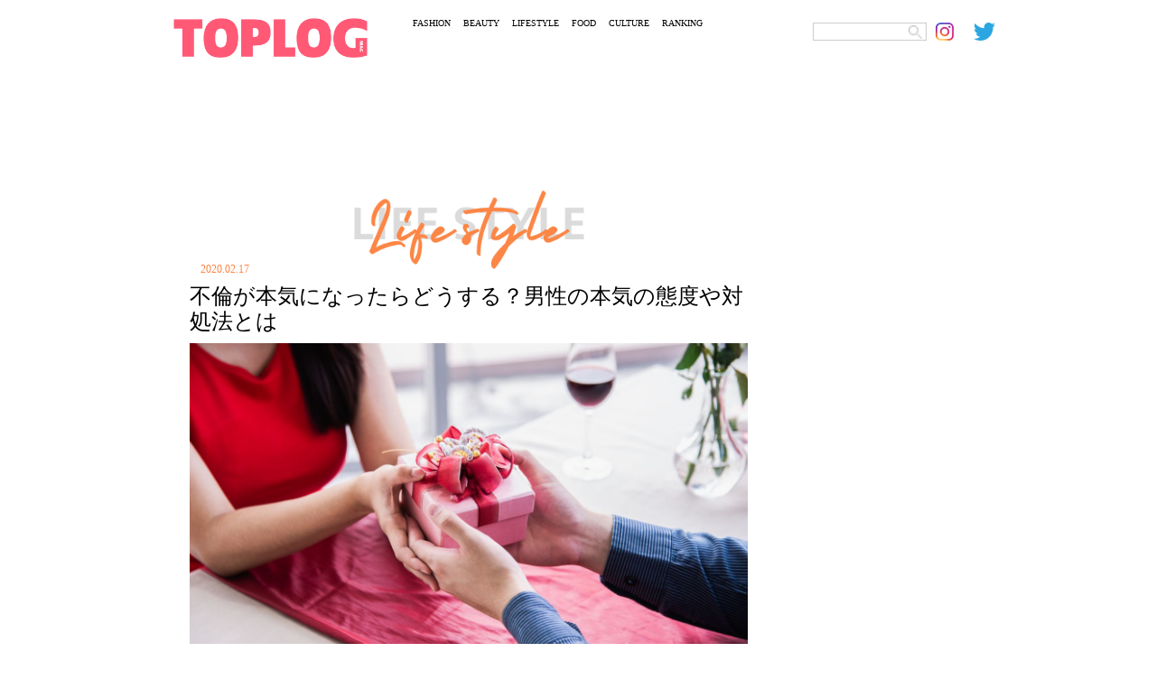

--- FILE ---
content_type: text/html; charset=UTF-8
request_url: https://toplog.jp/685029
body_size: 12932
content:
<!DOCTYPE html>
<html lang="ja">
<head>
<meta charset="utf-8">
<title>不倫が本気になったらどうする？男性の本気の態度や対処法とは</title>
<meta name="keywords" content="トップログ,TOPLOG,ファッション,モデル,着回し,コーディネート">
<meta name="robots" content="index, follow">
<meta name="viewport" content="width=device-width,initial-scale=1.0,minimum-scale=1.0,maximum-scale=5.0">
<meta name="format-detection" content="telephone=no">
<meta http-equiv="X-UA-Compatible" content="IE=edge">
<link rel="apple-touch-icon" sizes="180x180" href="/apple-touch-icon.png">
<link rel="icon" type="image/png" sizes="32x32" href="/favicon-32x32.png">
<link rel="icon" type="image/png" sizes="16x16" href="/favicon-16x16.png">
<link rel="manifest" href="/site.webmanifest">
<link rel="mask-icon" href="/safari-pinned-tab.svg" color="#5bbad5">
<meta name="msapplication-TileColor" content="#da532c">
<meta name="theme-color" content="#ffffff">
<!-- Global site tag (gtag.js) - Google Analytics -->
<link rel="preconnect" href="https://www.google-analytics.com">
<script async src="https://www.googletagmanager.com/gtag/js?id=UA-74668464-4"></script>
<script>window.dataLayer=window.dataLayer||[];function gtag(){dataLayer.push(arguments);}gtag('js',new Date());gtag('config','UA-74668464-4');</script>
<script async src="https://www.googletagmanager.com/gtag/js?id=G-YJ86L2WCYW"></script>
<script>window.dataLayer=window.dataLayer||[];function gtag(){dataLayer.push(arguments);}gtag('js',new Date());gtag('config','G-YJ86L2WCYW');</script>
<link rel="stylesheet" href="/css/swiper/swiper.css">
<link rel="stylesheet" href="/css/fonts.css">
<link rel="stylesheet" href="/css/common.css">
<link rel="stylesheet" href="/css/menu.css">
    <meta name="description" content="浮気は本気とは違うというイメージがある不倫ですが、時には本気になるケースもあります。今回は、不倫をする男性の特徴や理由、男性が不倫に本気になった時の態度や、不倫に本気になった場合の対処法をご紹介します。"/>
    <link rel="stylesheet" href="/css/detail.css?20220306">
    <link rel="stylesheet" href="/css/ht.css?20231222">
    <script src="https://ajax.googleapis.com/ajax/libs/jquery/3.4.1/jquery.min.js"></script>
    <script async src="https://code.jquery.com/jquery-migrate-3.2.0.min.js"></script>

<meta name='robots' content='max-image-preview:large'/>

<!-- All In One SEO Pack 3.7.1ob_start_detected [-1,-1] -->
<script type="application/ld+json" class="aioseop-schema">{"@context":"https://schema.org","@graph":[{"@type":"Organization","@id":"https://toplog.jp/#organization","url":"https://toplog.jp/","name":"TOPLOG","sameAs":[],"logo":{"@type":"ImageObject","@id":"https://toplog.jp/#logo","url":"https://s3.ap-northeast-1.amazonaws.com/toplog.me/images/2021/03/android-chrome-512x512-1.png"},"image":{"@id":"https://toplog.jp/#logo"}},{"@type":"WebSite","@id":"https://toplog.jp/#website","url":"https://toplog.jp/","name":"TOPLOG [トップログ] つまり、無料のファッション雑誌","publisher":{"@id":"https://toplog.jp/#organization"},"potentialAction":{"@type":"SearchAction","target":"https://toplog.jp/?s={search_term_string}","query-input":"required name=search_term_string"}},{"@type":"WebPage","@id":"https://toplog.jp/685029#webpage","url":"https://toplog.jp/685029","inLanguage":"ja","name":"不倫が本気になったらどうする？男性の本気の態度や対処法とは","isPartOf":{"@id":"https://toplog.jp/#website"},"breadcrumb":{"@id":"https://toplog.jp/685029#breadcrumblist"},"image":{"@type":"ImageObject","@id":"https://toplog.jp/685029#primaryimage","url":"https://s3.ap-northeast-1.amazonaws.com/toplog.me/images/2021/03/large_685029_0.jpg","width":640,"height":428},"primaryImageOfPage":{"@id":"https://toplog.jp/685029#primaryimage"},"datePublished":"2020-02-16T15:00:00+09:00","dateModified":"2021-03-14T13:45:45+09:00"},{"@type":"Article","@id":"https://toplog.jp/685029#article","isPartOf":{"@id":"https://toplog.jp/685029#webpage"},"author":{"@id":"https://toplog.jp/author#author"},"headline":"不倫が本気になったらどうする？男性の本気の態度や対処法とは","datePublished":"2020-02-16T15:00:00+09:00","dateModified":"2021-03-14T13:45:45+09:00","commentCount":0,"mainEntityOfPage":{"@id":"https://toplog.jp/685029#webpage"},"publisher":{"@id":"https://toplog.jp/#organization"},"articleSection":"LIFESTYLE","image":{"@type":"ImageObject","@id":"https://toplog.jp/685029#primaryimage","url":"https://s3.ap-northeast-1.amazonaws.com/toplog.me/images/2021/03/large_685029_0.jpg","width":640,"height":428}},{"@type":"Person","@id":"#person","name":"user","sameAs":[],"image":{"@type":"ImageObject","@id":"https://toplog.jp/#personlogo","url":"https://secure.gravatar.com/avatar/b4c9a289323b21a01c3e940f150eb9b8c542587f1abfd8f0e1cc1ffc5e475514?s=96&d=mm&r=g","width":96,"height":96,"caption":"user"}},{"@type":"BreadcrumbList","@id":"https://toplog.jp/685029#breadcrumblist","itemListElement":[{"@type":"ListItem","position":1,"item":{"@type":"WebPage","@id":"https://toplog.jp/","url":"https://toplog.jp/","name":"TOPLOG [トップログ] つまり、無料のファッション雑誌"}},{"@type":"ListItem","position":2,"item":{"@type":"WebPage","@id":"https://toplog.jp/685029","url":"https://toplog.jp/685029","name":"不倫が本気になったらどうする？男性の本気の態度や対処法とは"}}]}]}</script>
<link rel="canonical" href="https://toplog.jp/685029"/>
<meta property="og:type" content="article"/>
<meta property="og:title" content="不倫が本気になったらどうする？男性の本気の態度や対処法とは"/>
<meta property="og:description" content="本気の恋愛とは違う？不倫をする男性の特徴 家庭を持っている既婚男性との恋愛は、罪悪感やリスクがあったり、苦しんでいるにもかかわらず、なかなか抜け出せない方も少なくありません。 ■家庭や妻に不満がある 不倫している女性は、不倫相手の既婚男性から「本気で愛しているから妻とは離婚する」と言われ、なかなか別れられないというケースはありますよね。 家庭に不満があったり、家庭から逃げ出したいという心理状態の男"/>
<meta property="og:url" content="https://toplog.jp/685029"/>
<meta property="og:site_name" content="TOPLOG [トップログ] つまり、無料のファッション雑誌"/>
<meta property="og:image" content="https://s3.ap-northeast-1.amazonaws.com/toplog.me/images/2021/03/large_685029_0.jpg"/>
<meta property="article:published_time" content="2020-02-16T15:00:00Z"/>
<meta property="article:modified_time" content="2021-03-14T13:45:45Z"/>
<meta property="og:image:secure_url" content="https://s3.ap-northeast-1.amazonaws.com/toplog.me/images/2021/03/large_685029_0.jpg"/>
<meta name="twitter:card" content="summary_large_image"/>
<meta name="twitter:site" content="@toplog_official"/>
<meta name="twitter:domain" content="toplog.jp"/>
<meta name="twitter:title" content="不倫が本気になったらどうする？男性の本気の態度や対処法とは"/>
<meta name="twitter:description" content="本気の恋愛とは違う？不倫をする男性の特徴 家庭を持っている既婚男性との恋愛は、罪悪感やリスクがあったり、苦しんでいるにもかかわらず、なかなか抜け出せない方も少なくありません。 ■家庭や妻に不満がある 不倫している女性は、不倫相手の既婚男性から「本気で愛しているから妻とは離婚する」と言われ、なかなか別れられないというケースはありますよね。 家庭に不満があったり、家庭から逃げ出したいという心理状態の男"/>
<meta name="twitter:image" content="https://s3.ap-northeast-1.amazonaws.com/toplog.me/images/2021/03/large_685029_0.jpg"/>
<!-- All In One SEO Pack -->
<link rel="alternate" type="application/rss+xml" title="TOPLOG [トップログ] つまり、無料のファッション雑誌 &raquo; 不倫が本気になったらどうする？男性の本気の態度や対処法とは のコメントのフィード" href="https://toplog.jp/685029/feed"/>
<link rel="alternate" title="oEmbed (JSON)" type="application/json+oembed" href="https://toplog.jp/wp-json/oembed/1.0/embed?url=https%3A%2F%2Ftoplog.jp%2F685029"/>
<link rel="alternate" title="oEmbed (XML)" type="text/xml+oembed" href="https://toplog.jp/wp-json/oembed/1.0/embed?url=https%3A%2F%2Ftoplog.jp%2F685029&#038;format=xml"/>
<style id='wp-img-auto-sizes-contain-inline-css' type='text/css'>img:is([sizes=auto i],[sizes^="auto," i]){contain-intrinsic-size:3000px 1500px}</style>
<style id='wp-emoji-styles-inline-css' type='text/css'>img.wp-smiley,img.emoji{display:inline!important;border:none!important;box-shadow:none!important;height:1em!important;width:1em!important;margin:0 .07em!important;vertical-align:-.1em!important;background:none!important;padding:0!important}</style>
<style id='wp-block-library-inline-css' type='text/css'>:root{--wp-block-synced-color:#7a00df;--wp-block-synced-color--rgb:122 , 0 , 223;--wp-bound-block-color:var(--wp-block-synced-color);--wp-editor-canvas-background:#ddd;--wp-admin-theme-color:#007cba;--wp-admin-theme-color--rgb:0 , 124 , 186;--wp-admin-theme-color-darker-10:#006ba1;--wp-admin-theme-color-darker-10--rgb:0 , 107 , 160.5;--wp-admin-theme-color-darker-20:#005a87;--wp-admin-theme-color-darker-20--rgb:0 , 90 , 135;--wp-admin-border-width-focus:2px}@media (min-resolution:192dpi){:root{--wp-admin-border-width-focus:1.5px}}.wp-element-button{cursor:pointer}:root .has-very-light-gray-background-color{background-color:#eee}:root .has-very-dark-gray-background-color{background-color:#313131}:root .has-very-light-gray-color{color:#eee}:root .has-very-dark-gray-color{color:#313131}:root .has-vivid-green-cyan-to-vivid-cyan-blue-gradient-background{background:linear-gradient(135deg,#00d084,#0693e3)}:root .has-purple-crush-gradient-background{background:linear-gradient(135deg,#34e2e4,#4721fb 50%,#ab1dfe)}:root .has-hazy-dawn-gradient-background{background:linear-gradient(135deg,#faaca8,#dad0ec)}:root .has-subdued-olive-gradient-background{background:linear-gradient(135deg,#fafae1,#67a671)}:root .has-atomic-cream-gradient-background{background:linear-gradient(135deg,#fdd79a,#004a59)}:root .has-nightshade-gradient-background{background:linear-gradient(135deg,#330968,#31cdcf)}:root .has-midnight-gradient-background{background:linear-gradient(135deg,#020381,#2874fc)}:root{--wp--preset--font-size--normal:16px;--wp--preset--font-size--huge:42px}.has-regular-font-size{font-size:1em}.has-larger-font-size{font-size:2.625em}.has-normal-font-size{font-size:var(--wp--preset--font-size--normal)}.has-huge-font-size{font-size:var(--wp--preset--font-size--huge)}.has-text-align-center{text-align:center}.has-text-align-left{text-align:left}.has-text-align-right{text-align:right}.has-fit-text{white-space:nowrap!important}#end-resizable-editor-section{display:none}.aligncenter{clear:both}.items-justified-left{justify-content:flex-start}.items-justified-center{justify-content:center}.items-justified-right{justify-content:flex-end}.items-justified-space-between{justify-content:space-between}.screen-reader-text{border:0;clip-path:inset(50%);height:1px;margin:-1px;overflow:hidden;padding:0;position:absolute;width:1px;word-wrap:normal!important}.screen-reader-text:focus{background-color:#ddd;clip-path:none;color:#444;display:block;font-size:1em;height:auto;left:5px;line-height:normal;padding:15px 23px 14px;text-decoration:none;top:5px;width:auto;z-index:100000}html :where(.has-border-color){border-style:solid}html :where([style*=border-top-color]){border-top-style:solid}html :where([style*=border-right-color]){border-right-style:solid}html :where([style*=border-bottom-color]){border-bottom-style:solid}html :where([style*=border-left-color]){border-left-style:solid}html :where([style*=border-width]){border-style:solid}html :where([style*=border-top-width]){border-top-style:solid}html :where([style*=border-right-width]){border-right-style:solid}html :where([style*=border-bottom-width]){border-bottom-style:solid}html :where([style*=border-left-width]){border-left-style:solid}html :where(img[class*=wp-image-]){height:auto;max-width:100%}:where(figure){margin:0 0 1em}html :where(.is-position-sticky){--wp-admin--admin-bar--position-offset:var(--wp-admin--admin-bar--height,0)}@media screen and (max-width:600px){html :where(.is-position-sticky){--wp-admin--admin-bar--position-offset:0}}</style><style id='global-styles-inline-css' type='text/css'>:root{--wp--preset--aspect-ratio--square:1;--wp--preset--aspect-ratio--4-3: 4/3;--wp--preset--aspect-ratio--3-4: 3/4;--wp--preset--aspect-ratio--3-2: 3/2;--wp--preset--aspect-ratio--2-3: 2/3;--wp--preset--aspect-ratio--16-9: 16/9;--wp--preset--aspect-ratio--9-16: 9/16;--wp--preset--color--black:#000;--wp--preset--color--cyan-bluish-gray:#abb8c3;--wp--preset--color--white:#fff;--wp--preset--color--pale-pink:#f78da7;--wp--preset--color--vivid-red:#cf2e2e;--wp--preset--color--luminous-vivid-orange:#ff6900;--wp--preset--color--luminous-vivid-amber:#fcb900;--wp--preset--color--light-green-cyan:#7bdcb5;--wp--preset--color--vivid-green-cyan:#00d084;--wp--preset--color--pale-cyan-blue:#8ed1fc;--wp--preset--color--vivid-cyan-blue:#0693e3;--wp--preset--color--vivid-purple:#9b51e0;--wp--preset--gradient--vivid-cyan-blue-to-vivid-purple:linear-gradient(135deg,#0693e3 0%,#9b51e0 100%);--wp--preset--gradient--light-green-cyan-to-vivid-green-cyan:linear-gradient(135deg,#7adcb4 0%,#00d082 100%);--wp--preset--gradient--luminous-vivid-amber-to-luminous-vivid-orange:linear-gradient(135deg,#fcb900 0%,#ff6900 100%);--wp--preset--gradient--luminous-vivid-orange-to-vivid-red:linear-gradient(135deg,#ff6900 0%,#cf2e2e 100%);--wp--preset--gradient--very-light-gray-to-cyan-bluish-gray:linear-gradient(135deg,#eee 0%,#a9b8c3 100%);--wp--preset--gradient--cool-to-warm-spectrum:linear-gradient(135deg,#4aeadc 0%,#9778d1 20%,#cf2aba 40%,#ee2c82 60%,#fb6962 80%,#fef84c 100%);--wp--preset--gradient--blush-light-purple:linear-gradient(135deg,#ffceec 0%,#9896f0 100%);--wp--preset--gradient--blush-bordeaux:linear-gradient(135deg,#fecda5 0%,#fe2d2d 50%,#6b003e 100%);--wp--preset--gradient--luminous-dusk:linear-gradient(135deg,#ffcb70 0%,#c751c0 50%,#4158d0 100%);--wp--preset--gradient--pale-ocean:linear-gradient(135deg,#fff5cb 0%,#b6e3d4 50%,#33a7b5 100%);--wp--preset--gradient--electric-grass:linear-gradient(135deg,#caf880 0%,#71ce7e 100%);--wp--preset--gradient--midnight:linear-gradient(135deg,#020381 0%,#2874fc 100%);--wp--preset--font-size--small:13px;--wp--preset--font-size--medium:20px;--wp--preset--font-size--large:36px;--wp--preset--font-size--x-large:42px;--wp--preset--spacing--20:.44rem;--wp--preset--spacing--30:.67rem;--wp--preset--spacing--40:1rem;--wp--preset--spacing--50:1.5rem;--wp--preset--spacing--60:2.25rem;--wp--preset--spacing--70:3.38rem;--wp--preset--spacing--80:5.06rem;--wp--preset--shadow--natural:6px 6px 9px rgba(0,0,0,.2);--wp--preset--shadow--deep:12px 12px 50px rgba(0,0,0,.4);--wp--preset--shadow--sharp:6px 6px 0 rgba(0,0,0,.2);--wp--preset--shadow--outlined:6px 6px 0 -3px #fff , 6px 6px #000;--wp--preset--shadow--crisp:6px 6px 0 #000}:where(.is-layout-flex){gap:.5em}:where(.is-layout-grid){gap:.5em}body .is-layout-flex{display:flex}.is-layout-flex{flex-wrap:wrap;align-items:center}.is-layout-flex > :is(*, div){margin:0}body .is-layout-grid{display:grid}.is-layout-grid > :is(*, div){margin:0}:where(.wp-block-columns.is-layout-flex){gap:2em}:where(.wp-block-columns.is-layout-grid){gap:2em}:where(.wp-block-post-template.is-layout-flex){gap:1.25em}:where(.wp-block-post-template.is-layout-grid){gap:1.25em}.has-black-color{color:var(--wp--preset--color--black)!important}.has-cyan-bluish-gray-color{color:var(--wp--preset--color--cyan-bluish-gray)!important}.has-white-color{color:var(--wp--preset--color--white)!important}.has-pale-pink-color{color:var(--wp--preset--color--pale-pink)!important}.has-vivid-red-color{color:var(--wp--preset--color--vivid-red)!important}.has-luminous-vivid-orange-color{color:var(--wp--preset--color--luminous-vivid-orange)!important}.has-luminous-vivid-amber-color{color:var(--wp--preset--color--luminous-vivid-amber)!important}.has-light-green-cyan-color{color:var(--wp--preset--color--light-green-cyan)!important}.has-vivid-green-cyan-color{color:var(--wp--preset--color--vivid-green-cyan)!important}.has-pale-cyan-blue-color{color:var(--wp--preset--color--pale-cyan-blue)!important}.has-vivid-cyan-blue-color{color:var(--wp--preset--color--vivid-cyan-blue)!important}.has-vivid-purple-color{color:var(--wp--preset--color--vivid-purple)!important}.has-black-background-color{background-color:var(--wp--preset--color--black)!important}.has-cyan-bluish-gray-background-color{background-color:var(--wp--preset--color--cyan-bluish-gray)!important}.has-white-background-color{background-color:var(--wp--preset--color--white)!important}.has-pale-pink-background-color{background-color:var(--wp--preset--color--pale-pink)!important}.has-vivid-red-background-color{background-color:var(--wp--preset--color--vivid-red)!important}.has-luminous-vivid-orange-background-color{background-color:var(--wp--preset--color--luminous-vivid-orange)!important}.has-luminous-vivid-amber-background-color{background-color:var(--wp--preset--color--luminous-vivid-amber)!important}.has-light-green-cyan-background-color{background-color:var(--wp--preset--color--light-green-cyan)!important}.has-vivid-green-cyan-background-color{background-color:var(--wp--preset--color--vivid-green-cyan)!important}.has-pale-cyan-blue-background-color{background-color:var(--wp--preset--color--pale-cyan-blue)!important}.has-vivid-cyan-blue-background-color{background-color:var(--wp--preset--color--vivid-cyan-blue)!important}.has-vivid-purple-background-color{background-color:var(--wp--preset--color--vivid-purple)!important}.has-black-border-color{border-color:var(--wp--preset--color--black)!important}.has-cyan-bluish-gray-border-color{border-color:var(--wp--preset--color--cyan-bluish-gray)!important}.has-white-border-color{border-color:var(--wp--preset--color--white)!important}.has-pale-pink-border-color{border-color:var(--wp--preset--color--pale-pink)!important}.has-vivid-red-border-color{border-color:var(--wp--preset--color--vivid-red)!important}.has-luminous-vivid-orange-border-color{border-color:var(--wp--preset--color--luminous-vivid-orange)!important}.has-luminous-vivid-amber-border-color{border-color:var(--wp--preset--color--luminous-vivid-amber)!important}.has-light-green-cyan-border-color{border-color:var(--wp--preset--color--light-green-cyan)!important}.has-vivid-green-cyan-border-color{border-color:var(--wp--preset--color--vivid-green-cyan)!important}.has-pale-cyan-blue-border-color{border-color:var(--wp--preset--color--pale-cyan-blue)!important}.has-vivid-cyan-blue-border-color{border-color:var(--wp--preset--color--vivid-cyan-blue)!important}.has-vivid-purple-border-color{border-color:var(--wp--preset--color--vivid-purple)!important}.has-vivid-cyan-blue-to-vivid-purple-gradient-background{background:var(--wp--preset--gradient--vivid-cyan-blue-to-vivid-purple)!important}.has-light-green-cyan-to-vivid-green-cyan-gradient-background{background:var(--wp--preset--gradient--light-green-cyan-to-vivid-green-cyan)!important}.has-luminous-vivid-amber-to-luminous-vivid-orange-gradient-background{background:var(--wp--preset--gradient--luminous-vivid-amber-to-luminous-vivid-orange)!important}.has-luminous-vivid-orange-to-vivid-red-gradient-background{background:var(--wp--preset--gradient--luminous-vivid-orange-to-vivid-red)!important}.has-very-light-gray-to-cyan-bluish-gray-gradient-background{background:var(--wp--preset--gradient--very-light-gray-to-cyan-bluish-gray)!important}.has-cool-to-warm-spectrum-gradient-background{background:var(--wp--preset--gradient--cool-to-warm-spectrum)!important}.has-blush-light-purple-gradient-background{background:var(--wp--preset--gradient--blush-light-purple)!important}.has-blush-bordeaux-gradient-background{background:var(--wp--preset--gradient--blush-bordeaux)!important}.has-luminous-dusk-gradient-background{background:var(--wp--preset--gradient--luminous-dusk)!important}.has-pale-ocean-gradient-background{background:var(--wp--preset--gradient--pale-ocean)!important}.has-electric-grass-gradient-background{background:var(--wp--preset--gradient--electric-grass)!important}.has-midnight-gradient-background{background:var(--wp--preset--gradient--midnight)!important}.has-small-font-size{font-size:var(--wp--preset--font-size--small)!important}.has-medium-font-size{font-size:var(--wp--preset--font-size--medium)!important}.has-large-font-size{font-size:var(--wp--preset--font-size--large)!important}.has-x-large-font-size{font-size:var(--wp--preset--font-size--x-large)!important}</style>

<style id='classic-theme-styles-inline-css' type='text/css'>.wp-block-button__link{color:#fff;background-color:#32373c;border-radius:9999px;box-shadow:none;text-decoration:none;padding:calc(.667em + 2px) calc(1.333em + 2px);font-size:1.125em}.wp-block-file__button{background:#32373c;color:#fff;text-decoration:none}</style>
<link rel='stylesheet' id='taxopress-frontend-css-css' href='https://toplog.jp/wp-content/plugins/simple-tags/assets/frontend/css/frontend.css?ver=3.43.0' type='text/css' media='all'/>
<!--n2css--><!--n2js--><script type="text/javascript" src="https://toplog.jp/wp-includes/js/jquery/jquery.min.js?ver=3.7.1" id="jquery-core-js"></script>
<script type="text/javascript" src="https://toplog.jp/wp-includes/js/jquery/jquery-migrate.min.js?ver=3.4.1" id="jquery-migrate-js"></script>
<script type="text/javascript" src="https://toplog.jp/wp-content/plugins/simple-tags/assets/frontend/js/frontend.js?ver=3.43.0" id="taxopress-frontend-js-js"></script>
<link rel="https://api.w.org/" href="https://toplog.jp/wp-json/"/><link rel="alternate" title="JSON" type="application/json" href="https://toplog.jp/wp-json/wp/v2/posts/685029"/><link rel="EditURI" type="application/rsd+xml" title="RSD" href="https://toplog.jp/xmlrpc.php?rsd"/>
<link rel='shortlink' href='https://toplog.jp/?p=685029'/>

<link rel="stylesheet" href="/css/column.css?20220306">
		    <!-- // for PC -->
	    <script async='async' src='https://www.googletagservices.com/tag/js/gpt.js'></script>
	    <script>var googletag=googletag||{};googletag.cmd=googletag.cmd||[];</script>
	    <script>googletag.cmd.push(function(){googletag.defineSlot('/9116787,22674987187/1406758',['fluid',[970,90],[728,90]],'1406758').addService(googletag.pubads());googletag.defineSlot('/9116787,22674987187/1406759',['fluid',[300,250],[250,250],[336,280],[320,180]],'1406759').addService(googletag.pubads());googletag.defineSlot('/9116787,22674987187/1406760',['fluid',[300,250],[320,180],[250,250],[336,280]],'1406760').addService(googletag.pubads());googletag.defineSlot('/9116787,22674987187/1406761',[[300,250],[250,250],[336,280],'fluid',[320,180]],'1406761').addService(googletag.pubads());googletag.defineSlot('/9116787,22674987187/1406763',[[250,250],[336,280],[300,250],'fluid',[320,180]],'1406763').addService(googletag.pubads());googletag.defineSlot('/9116787,22674987187/1406764',[[250,250],[336,280],[300,250],'fluid',[320,180]],'1406764').addService(googletag.pubads());googletag.defineSlot('/9116787,22674987187/1406765',[[300,250],[320,180],'fluid',[336,280],[250,250]],'1406765').addService(googletag.pubads());googletag.defineSlot('/9116787,22674987187/1406766',[[300,250],[320,180],'fluid',[250,250],[336,280]],'1406766').addService(googletag.pubads());googletag.defineSlot('/9116787,22674987187/1406767',[[336,280],[250,250],[300,250],[320,180],'fluid'],'1406767').addService(googletag.pubads());googletag.defineSlot('/9116787,22674987187/1406768',['fluid',[300,600],[160,600]],'1406768').addService(googletag.pubads());googletag.defineSlot('/9116787,22674987187/1441942',[[300,600],'fluid'],'1441942').addService(googletag.pubads());googletag.defineSlot('/9116787,22674987187/1441943',[[300,600],'fluid'],'1441943').addService(googletag.pubads());googletag.pubads().enableSingleRequest();googletag.pubads().disableInitialLoad();googletag.enableServices();});</script>
	    <!-- for PC // -->
		<script>window.launchAdServer=(function(){var launchCount=1;return function(){if(--launchCount!==0)return;googletag.cmd.push(function(){googletag.pubads().refresh();});}})();</script>
	<script src="https://hb.gsspcln.jp/hb/v0/195035/wrapper.js"></script>
	<script data-ad-client="ca-pub-4183966784150937" async src="https://pagead2.googlesyndication.com/pagead/js/adsbygoogle.js"></script>
<script async src="//www.instagram.com/embed.js"></script>
</head>
<body class="single">
	<div id="ses">
	<!-- sp_menu -->
<div class="l-header">
  <div class="l-drawer">
    <input class="l-drawer__checkbox" id="drawerCheckbox" type="checkbox" onclick="hideSearch();">
    <!-- triger -->
    <label class="l-drawer__icon" for="drawerCheckbox">
      <span class="l-drawer__icon-parts"></span>
    </label>
    <!-- dark bg -->
    <label class="l-drawer__overlay" for="drawerCheckbox"></label>
    <!-- menu_list -->
    <nav class="l-drawer__menu">
      <ul id="menuList">
        <li><a class="icon" href="/fashion"><img src="/images/menu/mFs.png" alt="FASHION"></a></li>
        <li><a class="icon" href="/beauty"><img src="/images/menu/mBt.png" alt="BEAUTY"></a></li>
        <li><a class="icon" href="/lifestyle"><img src="/images/menu/mLs.png" alt="LIFESTYLE"></a></li>
        <li><a class="icon" href="/gourmet"><img src="/images/menu/mFd.png" alt="FOOD"></a></li>
        <li><a class="icon" href="/entertainment"><img src="/images/menu/mCl.png" alt="CULTURE"></a></li>
        <li><a class="icon" href="/daily"><img src="/images/menu/mRk.png" alt="RANKING"></a></li>
        <li><img src="/images/menu/mSearch.png" alt="SEARCH" onclick="showSearch();"></li>
      </ul>

      <div id="search_area">
        <form role="search" method="get" id="searchform" class="searchform" action="https://toplog.jp/" style="display:inline;">
        <input name="s" value="" type="text" class="searchword Tazugane-Rg">
        <input type="image" src="/images/search.png" alt="検索" value="Search Keyword" class="searchsubmit Tazugane-Rg">
       </form>
      </div>
    </nav>
  </div><!-- /.l-drawer -->
</div><!-- /.l-header -->	<header>
    <div class="logo">
      <a href="/" target="_self" aria-label="toplog top">
        <img src="/images/toplog_logo.png" alt="toplog logo">
      </a>
    </div>

    <div class="sns_area">
      <ul>
        <li class="mr10">
          <div id="search_area">
          <form role="search" method="get" id="searchform" class="searchform" action="https://toplog.jp/" style="display:inline;">
            <input name="s" value="" type="text" class="searchword Tazugane-Rg">
            <input type="image" src="/images/search.png" alt="検索" value="Search Keyword" class="searchsubmit Tazugane-Rg">
          </form>
          </div>
        </li>
        <li>
          <a href="https://www.instagram.com/toplog_official/" aria-label="toplog instagram" target="_self">
            <img src="/images/icn_insta.png" alt="">
         </a>
        </li>
        <li>
          <a href="https://twitter.com/toplog_official?lang=ja" aria-label="toplog twitter" target="_self">
            <img src="/images/icn_tw.png" alt="">
         </a>
        </li>
      </ul>
    </div><!-- /.sns_area -->

    <div class="tp_menu show_pc">
      <ul>
        <li class="Tazugane-Bold">
          <a href="/fashion" target="_self">FASHION</a>
        </li>
        <li class="Tazugane-Bold">
          <a href="/beauty" target="_self">BEAUTY</a>
        </li>
        <li class="Tazugane-Bold">
          <a href="/lifestyle" target="_self">LIFESTYLE</a>
        </li>
        <li class="Tazugane-Bold">
          <a href="/gourmet" target="_self">FOOD</a>
        </li>
        <li class="Tazugane-Bold">
          <a href="/entertainment" target="_self">CULTURE</a>
        </li>
        <li class="Tazugane-Bold">
          <a href="/daily" target="_self">RANKING</a>
        </li>
      </ul>
    </div><!-- /.tp_menu -->
  </header>
      <!--</header>-->
						<!-- // GN AD PC-->
			<div class="show_pc pc-gnad-billboard">
				<!-- /9116787/1406758 -->
				<div id='1406758' class="show_pc pc-gnad-billboard">
					<script>googletag.cmd.push(function(){googletag.display('1406758');});</script>
				</div>
			</div>
			<!-- GN AD PC // -->
			
	<div class="wrap">
		<div class="leftC catLs">

			
			<div class="subTitle">
				<img src="/images/ttlLifestyle.png" id="subTitle_img" alt="LIFESTYLE">
			</div>

			<div class="tDate Tazugane-Rg ctLs">2020.02.17</div>
						<h1 class="Tazugane-Bold">不倫が本気になったらどうする？男性の本気の態度や対処法とは</h1>

							<div id="dt">
					<img src="https://s3.ap-northeast-1.amazonaws.com/toplog.me/images/2021/03/eyJidWNrZXQiOiJ0b3Bsb2ctcHJvZCIsImtleSI6ImZpbGVzXC9hcnRpY2xlXC82ODUwMjlcLzY4NTAyOV8wLmpwZyIsImVkaXRzIjp7InJlc2l6ZSI6eyJ3aWR0aCI6MTI4MCwiaGVpZ2h0Ijo2OTAsImZpdCI6ImNvdmVyIn19fQ.jpg" alt="不倫が本気になったらどうする？男性の本気の態度や対処法とは" class="show_pc">
					<img src="https://s3.ap-northeast-1.amazonaws.com/toplog.me/images/2021/03/eyJidWNrZXQiOiJ0b3Bsb2ctcHJvZCIsImtleSI6ImZpbGVzXC9hcnRpY2xlXC82ODUwMjlcLzY4NTAyOV8wLmpwZyIsImVkaXRzIjp7InJlc2l6ZSI6eyJ3aWR0aCI6NzUwLCJoZWlnaHQiOjk1MCwiZml0IjoiY292ZXIifX19.jpg" alt="不倫が本気になったらどうする？男性の本気の態度や対処法とは" class="show_sp">
				</div>
			
			<div>
																	<div id="areaClm">
																		<div class="lead">
								<p class="txtArea Tazugane-Rg">浮気は本気とは違うというイメージがある不倫ですが、時には本気になるケースもあります。今回は、不倫をする男性の特徴や理由、男性が不倫に本気になった時の態度や、不倫に本気になった場合の対処法をご紹介します。</p>
							</div>
											
					<!--
					<div class="spSNS">
						<ul>
						<li class="Tazugane-Bold">
							<a href="https://www.instagram.com/toplog_official/" aria-label="toplog instagram" target="_self" rel="noopener">
							  <img src="./images/dtInsta.png" alt="">
							</a>
						</li>
						<li class="Tazugane-Bold">
							<a href="https://vt.tiktok.com/dp7R8q/" aria-label="toplog tiktok" target="_self" rel="noopener">
							<img src="./images/dtTk.png" alt="">
							</a>
						</li>
						<li class="Tazugane-Bold">
							<a href="https://twitter.com/toplog_official?lang=ja" aria-label="toplog twitter" target="_self" rel="noopener">
							  <img src="./images/dtTw.png" alt="">
							</a>
						</li>
						</ul>
					</div>
					-->
					
					
											<div class="affiliate_policy">
							当メディアはAmazonアソシエイト、楽天アフィリエイトを始めとした各種アフィリエイトプログラムに参加しています。当サービスの記事で紹介している商品を購入すると、売上の一部が弊社に還元されます。
						</div>

						<div class="page_index Tazugane-Rg">
							<p>【目次】</p>
							<ul>
																																						<li class="section"><a href="https://toplog.jp/685029#section1">
                  本気の恋愛とは違う？不倫をする男性の特徴                </a></li>
																																																									<li class="section"><a href="https://toplog.jp/685029#section2">
                  既婚男性が不倫に本気になる理由やパターン                </a></li>
																																																									<li class="section"><a href="https://toplog.jp/685029#section3">
                  男性が不倫に本気になったサイン                </a></li>
																																																									<li class="section"><a href="https://toplog.jp/685029#section4">
                  男性との不倫に本気になったら                </a></li>
																																		</ul>
						</div>
					
					
					<div class="areaDetail">
						

      
  
    

    
    
  
    
            
        
                        
                <h2 id="section1">
                  本気の恋愛とは違う？不倫をする男性の特徴                </h2>
            
            
                        
                <img src="https://s3.ap-northeast-1.amazonaws.com/toplog.jp/images/2021/03/eyJidWNrZXQiOiJ0b3Bsb2ctcHJvZCIsImtleSI6ImZpbGVzXC9hcnRpY2xlXC82ODUwMjlcLzY4NTAyOV8xLmpwZyJ9.jpg" alt="本気の不倫" class="ImginClm"><p>
                      家庭を持っている既婚男性との恋愛は、罪悪感やリスクがあったり、苦しんでいるにもかかわらず、なかなか抜け出せない方も少なくありません。<br><br><br>
■家庭や妻に不満がある<br><br>
不倫している女性は、不倫相手の既婚男性から「本気で愛しているから妻とは離婚する」と言われ、なかなか別れられないというケースはありますよね。<br><br>
家庭に不満があったり、家庭から逃げ出したいという心理状態の男性は、浮気心が芽生えやすいですね。妻に対する愛情が冷めている場合も、不倫に走る男性は少なくありません。<br><br><br>
■ストレス解消や癒し<br><br>
また、不倫している男性の中には、不倫することでストレス解消している人も少なくありません。不倫相手の女性に、癒しを求めているケースもありますね。<br><br>
元々独身時代から浮気性の男性の場合、離婚する気はないけど好きになった女性とは付き合うような、浮気常習者もいます。                </p>
            
            
                    

                

                
                
      
    
            
        
                        
                <h2 id="section2">
                  既婚男性が不倫に本気になる理由やパターン                </h2>
            
            
                        
                <img src="https://s3.ap-northeast-1.amazonaws.com/toplog.jp/images/2021/03/eyJidWNrZXQiOiJ0b3Bsb2ctcHJvZCIsImtleSI6ImZpbGVzXC9hcnRpY2xlXC82ODUwMjlcLzY4NTAyOV8yLmpwZyJ9.jpg" alt="夫婦不仲" class="ImginClm"><p>
                      「浮気と本気は違う」と思われやすい不倫ですが、浮気に本気になることもあります。<br><br><br>
■家庭の不仲<br><br>
例えば、不倫するきっかけになることが多い家庭環境や夫婦仲が、さらに悪化した場合は、浮気相手の女性にますます夢中になることはあります。中には、離婚を考えたり、浮気相手の女性との結婚を望み始めるなど、本気になることもあります。<br><br>
妻が夫に対して冷めたり、妻側に浮気がバレたことがきっかけで、妻から離婚を言い渡され、その結果浮気相手の女性にすがることもあります。<br><br><br>
■浮気相手の妊娠<br><br>
その他にも、浮気相手の女性が妊娠したことで、浮気相手の女性との結婚を考え始める男性もいます。<br><br><br>
■浮気相手の女性の思いが伝わった<br><br>
また、不倫をする男性にとって、浮気相手の女性は、真っすぐに自分を愛してくれる貴重な存在だと思われやすいですね。<br><br>
自分を男性として見てくれますし、男性として頼ってくれる浮気相手の女性を、妻と比べるとよく見えてしまう男性はいます。<br><br>
あまり連絡やデートができなくても、健気に自分を待ってくれる浮気相手の女性を愛おしいと感じるので、既婚男性が本気になる時ですね。                </p>
            
            
                    

                                  

                
                
      
    
            
        
                        
                <div class="pc-gnad-double">
	<!-- // GN AD PC-->
	<div class="show_pc pc-gnad-1l">
	<!-- /9116787/1406760 -->
	<div id="1406760">
	<script>googletag.cmd.push(function(){googletag.display("1406760");});</script>
	</div>
	</div>
	<!-- GN AD PC // -->
	<!-- // GN AD PC-->
	<div class="show_pc pc-gnad-1r">
	<!-- /9116787/1406759 -->
	<div id="1406759" style="opacity: 0;">
	<script>googletag.cmd.push(function(){googletag.display("1406759");});</script>
	</div>
	</div>
	<!-- GN AD PC // -->
	</div><h2 id="section3">
                  男性が不倫に本気になったサイン                </h2>
            
            
                        
                <img src="https://s3.ap-northeast-1.amazonaws.com/toplog.jp/images/2021/03/eyJidWNrZXQiOiJ0b3Bsb2ctcHJvZCIsImtleSI6ImZpbGVzXC9hcnRpY2xlXC82ODUwMjlcLzY4NTAyOV8zLmpwZyJ9.jpg" alt="不倫に本気になった末の離婚" class="ImginClm"><p>
                      男性が不倫に本気になったかどうかを見極めるサインはいくつかあります。<br><br><br>
■離婚の話をする<br><br>
本気の不倫ではない場合は、二人の未来について具体的な話をすることはありません。<br><br>
しかし、不倫相手の男性が、お互いの未来について話題に出すようになるのは、本気の浮気になっているサインですね。<br><br>
例えば、相手が既婚男性の場合は、妻に離婚を切り出した場合は、不倫相手の本気度はかなり高いですね。また、自分が既婚で、相手が独身男性の場合、パートナーとの離婚を迫ってくるのは、本気になっているサインです。<br><br><br>
■態度やデートプランが違う<br><br>
浮気相手の男性が本気になったかどうかは、相手の行動でわかるケースもありますね。<br><br>
例えば、さまざまな飲食店やデートスポットに連れて行ってくれるのは「体目当ての都合のいい女性」ではなく、「本気で愛している女性」だと思われている可能性が高いですね。<br><br>
また、記念日や誕生日、イベントの日を大切にしてくれたり、お祝いの食事やプレゼントを用意してくれる場合も、本気度が高いですよ。<br><br>
デート後に次の予定を相談して決めようとするのも、大切な女性と思われているサインです。<br><br>
メールやLINE(ライン)、電話などの連絡をこまめにくれる場合も、本気になっている証の一つです。                </p>
            
            
                    

                

                            
        
                
      
    
            
        
                        
                <h2 id="section4">
                  男性との不倫に本気になったら                </h2>
            
            
                        
                <img src="https://s3.ap-northeast-1.amazonaws.com/toplog.jp/images/2021/03/eyJidWNrZXQiOiJ0b3Bsb2ctcHJvZCIsImtleSI6ImZpbGVzXC9hcnRpY2xlXC82ODUwMjlcLzY4NTAyOV80LmpwZyJ9.jpg" alt="不倫に本気になった女性" class="ImginClm"><p>
                      不倫相手の男性との恋愛に本気になった場合や、相手が本気になった場合、どうすればいいのか迷うか女性は少なくありません。<br><br><br>
■リスクを考える<br><br>
例えば、既婚者に本気になられた場合や、既婚の自分が不倫に本気になったら、既婚者は離婚をして本気で付き合うという選択肢はあります。しかし、離婚には、慰謝料を支払うリスクや、仕事に悪影響が出るリスクだけでなく、家族を傷つけるというデメリットもあります。<br><br>
不倫相手に本気になり、行動を移す場合、相手の男性の本当の気持ちを見極めることも大切です。相手の男性の甘い言葉を鵜呑みにして不倫に本気になった結果、不倫相手も家族も失うという可能性はあります。<br><br>
また、既婚男性との不倫に本気になってしまい、なかなか不倫から抜け出せないという独身女性も多いですね。不倫は、未来がどうなるかわからないので、先が見えずに精神的に辛い思いをすることになります。また、相手の離婚を待っている間に時間も失いますし、婚期を逃すリスクもあります。<br><br>
リスクを考えた上で、このまま不倫を続けるか、不倫に終止符を打つか考えてみましょう。<br><br><br>
■彼の本当の気持ちを見極める<br><br>
不倫は「遊びの恋愛」として捉えている男性も少なくありません。例えば、既婚男性の「夫婦仲が悪い」「離婚を考えている」という言葉は、不倫関係を続けるための誘い文句で、必ずしも本当とは限りません。<br><br>
既婚男性に本気になってしまって辛い場合、彼の言葉が本当なのかどうか見極め、離婚するまで待つべきなのかを判断する必要はあります。<br><br><br>
■他の男性にも目を向けてみる<br><br>
既婚男性との不倫に悩んでいる独身女性の場合、他の男性にも目を向けてみることも大切です。<br><br><br>
■辛くなる前に不倫を終わらせる<br><br>
例えば、自分が既婚者の場合、家族を失うのは辛いものです。したがって、辛くなる前に不倫を終わらせるという選択肢もあります。<br><br>
また、自分が独身で既婚男性と付き合っている場合でも、先の見えない恋愛に振り回され、辛い思いをする位なら、彼との別れを選ぶ女性は少なくありません。<br><br>
本気になった不倫をやめたい場合は、彼氏との連絡を絶ち、時には職場や住居を変えるなどして、彼氏との関わりを物理的になくすことが大切ですね。                </p>
            
            
                    

                                  

                
                
      
    
        

                
    
        

        

        

                
            


																					<div class="txtSummary"><p>不倫に本気になる男性がいる一方で、不倫相手の女性を都合の良い存在としか思わない男性も少なくありません。不倫に本気になった時は、今後の二人の関係を見直すきっかけにしてみましょう。</p></div>
																		</div>

																		<div class="pc-gnad-double3">
								<!-- // GN AD PC-->
								<div class="show_pc pc-gnad-3l">
									<!-- /9116787/1406765 -->
									<div id='1406765'>
										<script>googletag.cmd.push(function(){googletag.display('1406765');});</script>
									</div>
								</div>
								<!-- GN AD PC // -->
								<!-- // GN AD PC-->
								<div class="show_pc pc-gnad-3r">
									<!-- /9116787/1406764 -->
									<div id='1406764'>
										<script>googletag.cmd.push(function(){googletag.display('1406764');});</script>
									</div>
								</div>
								<!-- GN AD PC // -->
							</div>
															</div><!-- /.areaClm -->
			</div>

					</div><!-- /.leftC -->

		<div class="rightC">
												<!-- // GN AD PC-->
					<div class="show_pc pc-gnad-side">
						<!-- /9116787/1406768 -->
						<div id='1406768'>
							<script>googletag.cmd.push(function(){googletag.display('1406768');});</script>
						</div>
					</div>
					<!-- GN AD PC // -->
							
			<div class="tRA">
	<img src="/images/tRA.png" alt="related articles">
</div>

<div class="area_wn contents">
					<div class="item">
			<a href="https://toplog.jp/667052">
				<div class="wnImg">
					<img src="/images/spacer.png" alt="そうだ、軽井沢に涼みにいこう！パワーチャージしてくれるおすすめSPOT5" style="background-image:url(https://s3.ap-northeast-1.amazonaws.com/toplog.me/images/2021/03/large_667052_0-360x360.jpg)" class="spacer">
				</div>
				<div class="wnLs">
					<div class="wnDate ctLs">2018.07.06</div>
					<div class="rText Tazugane-Bold">そうだ、軽井沢に涼みにいこう！パワーチャージしてくれるおすすめSPOT5</div>
				</div>
			</a>
		</div>
					<div class="item">
			<a href="https://toplog.jp/677525">
				<div class="wnImg">
					<img src="/images/spacer.png" alt="千葉のおしゃれグランピング施設〈THE CHIKURA UMI BASE CAMP〉で、ゆったりとした週末を。" style="background-image:url(https://s3.ap-northeast-1.amazonaws.com/toplog.me/images/2021/03/large_677525_0-360x360.jpg)" class="spacer">
				</div>
				<div class="wnLs">
					<div class="wnDate ctLs">2018.08.18</div>
					<div class="rText Tazugane-Bold">千葉のおしゃれグランピング施設〈THE CHIKURA UMI BASE CAMP〉で、ゆったりとした週末を。</div>
				</div>
			</a>
		</div>
					<div class="item">
			<a href="https://toplog.jp/677453">
				<div class="wnImg">
					<img src="/images/spacer.png" alt="出岡美咲お気に入りのジムやサロンなど、冬のボディ事情をご紹介！" style="background-image:url(https://s3.ap-northeast-1.amazonaws.com/toplog.me/images/2021/03/large_677453_0-360x347.png)" class="spacer">
				</div>
				<div class="wnLs">
					<div class="wnDate ctLs">2019.01.11</div>
					<div class="rText Tazugane-Bold">出岡美咲お気に入りのジムやサロンなど、冬のボディ事情をご紹介！</div>
				</div>
			</a>
		</div>
					<div class="item">
			<a href="https://toplog.jp/676944">
				<div class="wnImg">
					<img src="/images/spacer.png" alt="キャンドゥは靴収納グッズも豊富！シューズケースやおすすめをご紹介" style="background-image:url(https://s3.ap-northeast-1.amazonaws.com/toplog.me/images/2021/03/large_676944_0-360x360.jpg)" class="spacer">
				</div>
				<div class="wnLs">
					<div class="wnDate ctLs">2020.01.31</div>
					<div class="rText Tazugane-Bold">キャンドゥは靴収納グッズも豊富！シューズケースやおすすめをご紹介</div>
				</div>
			</a>
		</div>
					<div class="item">
			<a href="https://toplog.jp/676922">
				<div class="wnImg">
					<img src="/images/spacer.png" alt="元彼から連絡が来るのはなぜ？元カレの心理・理由とスマートな対応術" style="background-image:url(https://s3.ap-northeast-1.amazonaws.com/toplog.me/images/2021/03/large_676922_0-360x352.jpg)" class="spacer">
				</div>
				<div class="wnLs">
					<div class="wnDate ctLs">2018.08.24</div>
					<div class="rText Tazugane-Bold">元彼から連絡が来るのはなぜ？元カレの心理・理由とスマートな対応術</div>
				</div>
			</a>
		</div>
					<div class="item">
			<a href="https://toplog.jp/675479">
				<div class="wnImg">
					<img src="/images/spacer.png" alt="お菓子の収納アイディアが知りたい！100均グッズの活用術もご紹介" style="background-image:url(https://s3.ap-northeast-1.amazonaws.com/toplog.me/images/2021/03/large_675479_0-360x360.jpg)" class="spacer">
				</div>
				<div class="wnLs">
					<div class="wnDate ctLs">2020.01.03</div>
					<div class="rText Tazugane-Bold">お菓子の収納アイディアが知りたい！100均グッズの活用術もご紹介</div>
				</div>
			</a>
		</div>
					<div class="item">
			<a href="https://toplog.jp/674465">
				<div class="wnImg">
					<img src="/images/spacer.png" alt="カバンのおしゃれな収納アイデア集！厳選のおすすめアイテムも" style="background-image:url(https://s3.ap-northeast-1.amazonaws.com/toplog.me/images/2021/03/large_674465_0-360x360.jpg)" class="spacer">
				</div>
				<div class="wnLs">
					<div class="wnDate ctLs">2018.06.30</div>
					<div class="rText Tazugane-Bold">カバンのおしゃれな収納アイデア集！厳選のおすすめアイテムも</div>
				</div>
			</a>
		</div>
					<div class="item">
			<a href="https://toplog.jp/673973">
				<div class="wnImg">
					<img src="/images/spacer.png" alt="和婚のウェルカムスペースの演出をご紹介！飾り付けのコツとは" style="background-image:url(https://s3.ap-northeast-1.amazonaws.com/toplog.me/images/2021/03/large_673973_0-360x360.jpg)" class="spacer">
				</div>
				<div class="wnLs">
					<div class="wnDate ctLs">2019.11.09</div>
					<div class="rText Tazugane-Bold">和婚のウェルカムスペースの演出をご紹介！飾り付けのコツとは</div>
				</div>
			</a>
		</div>
					<div class="item">
			<a href="https://toplog.jp/671276">
				<div class="wnImg">
					<img src="/images/spacer.png" alt="くびれダイエットでメリハリ美ボディに！くびれの作り方をご紹介" style="background-image:url(https://s3.ap-northeast-1.amazonaws.com/toplog.me/images/2021/03/large_671276_0-360x360.jpg)" class="spacer">
				</div>
				<div class="wnLs">
					<div class="wnDate ctLs">2019.11.04</div>
					<div class="rText Tazugane-Bold">くびれダイエットでメリハリ美ボディに！くびれの作り方をご紹介</div>
				</div>
			</a>
		</div>
					<div class="item">
			<a href="https://toplog.jp/671048">
				<div class="wnImg">
					<img src="/images/spacer.png" alt="フェイクグリーンでナチュラルなお部屋に！手作りインテリアや飾り方" style="background-image:url(https://s3.ap-northeast-1.amazonaws.com/toplog.me/images/2021/03/large_671048_0-360x360.jpg)" class="spacer">
				</div>
				<div class="wnLs">
					<div class="wnDate ctLs">2020.03.20</div>
					<div class="rText Tazugane-Bold">フェイクグリーンでナチュラルなお部屋に！手作りインテリアや飾り方</div>
				</div>
			</a>
		</div>
					<div class="item">
			<a href="https://toplog.jp/670126">
				<div class="wnImg">
					<img src="/images/spacer.png" alt="幼稚園児のお弁当作りのコツとは？簡単レシピや詰め方のポイント" style="background-image:url(https://s3.ap-northeast-1.amazonaws.com/toplog.me/images/2021/03/large_670126_0-360x360.jpg)" class="spacer">
				</div>
				<div class="wnLs">
					<div class="wnDate ctLs">2019.06.25</div>
					<div class="rText Tazugane-Bold">幼稚園児のお弁当作りのコツとは？簡単レシピや詰め方のポイント</div>
				</div>
			</a>
		</div>
					<div class="item">
			<a href="https://toplog.jp/667231">
				<div class="wnImg">
					<img src="/images/spacer.png" alt="僧帽筋ストレッチで背中美人に！効果的なやり方で肩こりや頭痛を解消" style="background-image:url(https://s3.ap-northeast-1.amazonaws.com/toplog.me/images/2021/03/large_667231_0-360x360.png)" class="spacer">
				</div>
				<div class="wnLs">
					<div class="wnDate ctLs">2020.12.15</div>
					<div class="rText Tazugane-Bold">僧帽筋ストレッチで背中美人に！効果的なやり方で肩こりや頭痛を解消</div>
				</div>
			</a>
		</div>
					<div class="item">
			<a href="https://toplog.jp/664127">
				<div class="wnImg">
					<img src="/images/spacer.png" alt="彼氏の愛情のサインが知りたい！愛情表現の言葉や行動をご紹介" style="background-image:url(https://s3.ap-northeast-1.amazonaws.com/toplog.me/images/2021/03/large_664127_0-360x360.jpg)" class="spacer">
				</div>
				<div class="wnLs">
					<div class="wnDate ctLs">2019.04.23</div>
					<div class="rText Tazugane-Bold">彼氏の愛情のサインが知りたい！愛情表現の言葉や行動をご紹介</div>
				</div>
			</a>
		</div>
					<div class="item">
			<a href="https://toplog.jp/661527">
				<div class="wnImg">
					<img src="/images/spacer.png" alt="貯金額の平均が知りたい！一人暮らしや独身など年代別の貯金額とは？" style="background-image:url(https://s3.ap-northeast-1.amazonaws.com/toplog.me/images/2021/03/large_661527_0-360x360.jpg)" class="spacer">
				</div>
				<div class="wnLs">
					<div class="wnDate ctLs">2018.10.11</div>
					<div class="rText Tazugane-Bold">貯金額の平均が知りたい！一人暮らしや独身など年代別の貯金額とは？</div>
				</div>
			</a>
		</div>
					<div class="item">
			<a href="https://toplog.jp/661829">
				<div class="wnImg">
					<img src="/images/spacer.png" alt="アイスのカロリーが気になる！ダイエット中に食べてもいいアイスは？" style="background-image:url(https://s3.ap-northeast-1.amazonaws.com/toplog.me/images/2021/03/large_661829_0-360x360.png)" class="spacer">
				</div>
				<div class="wnLs">
					<div class="wnDate ctLs">2020.07.18</div>
					<div class="rText Tazugane-Bold">アイスのカロリーが気になる！ダイエット中に食べてもいいアイスは？</div>
				</div>
			</a>
		</div>
					<div class="item">
			<a href="https://toplog.jp/662652">
				<div class="wnImg">
					<img src="/images/spacer.png" alt="流し台の掃除の仕方の正解は？汚れ落としの方法や毎日のケアとは" style="background-image:url(https://s3.ap-northeast-1.amazonaws.com/toplog.me/images/2021/03/large_662652_0-360x360.jpg)" class="spacer">
				</div>
				<div class="wnLs">
					<div class="wnDate ctLs">2019.02.27</div>
					<div class="rText Tazugane-Bold">流し台の掃除の仕方の正解は？汚れ落としの方法や毎日のケアとは</div>
				</div>
			</a>
		</div>
					<div class="item">
			<a href="https://toplog.jp/663479">
				<div class="wnImg">
					<img src="/images/spacer.png" alt="チマチョゴリを韓国でレンタルしたい！注意点やショップもご紹介" style="background-image:url(https://s3.ap-northeast-1.amazonaws.com/toplog.me/images/2021/03/large_663479_0-360x360.png)" class="spacer">
				</div>
				<div class="wnLs">
					<div class="wnDate ctLs">2019.12.24</div>
					<div class="rText Tazugane-Bold">チマチョゴリを韓国でレンタルしたい！注意点やショップもご紹介</div>
				</div>
			</a>
		</div>
					<div class="item">
			<a href="https://toplog.jp/663623">
				<div class="wnImg">
					<img src="/images/spacer.png" alt="安眠グッズで快適な睡眠をサポート！プレゼントにはどれがいい？" style="background-image:url(https://s3.ap-northeast-1.amazonaws.com/toplog.me/images/2021/03/large_663623_0-360x360.png)" class="spacer">
				</div>
				<div class="wnLs">
					<div class="wnDate ctLs">2020.06.03</div>
					<div class="rText Tazugane-Bold">安眠グッズで快適な睡眠をサポート！プレゼントにはどれがいい？</div>
				</div>
			</a>
		</div>
					<div class="item">
			<a href="https://toplog.jp/666202">
				<div class="wnImg">
					<img src="/images/spacer.png" alt="体力をつけるメリットは？体力をつける方法もご紹介" style="background-image:url(https://s3.ap-northeast-1.amazonaws.com/toplog.me/images/2021/03/large_666202_0-360x360.jpg)" class="spacer">
				</div>
				<div class="wnLs">
					<div class="wnDate ctLs">2020.01.03</div>
					<div class="rText Tazugane-Bold">体力をつけるメリットは？体力をつける方法もご紹介</div>
				</div>
			</a>
		</div>
					<div class="item">
			<a href="https://toplog.jp/666568">
				<div class="wnImg">
					<img src="/images/spacer.png" alt="祝電の例文やマナーは？会社関係者への結婚祝いの祝電の例文もご紹介" style="background-image:url(https://s3.ap-northeast-1.amazonaws.com/toplog.me/images/2021/03/large_666568_0-360x360.jpg)" class="spacer">
				</div>
				<div class="wnLs">
					<div class="wnDate ctLs">2019.07.20</div>
					<div class="rText Tazugane-Bold">祝電の例文やマナーは？会社関係者への結婚祝いの祝電の例文もご紹介</div>
				</div>
			</a>
		</div>
	</div><!-- /.area_wn -->


												<!-- // GN AD PC-->
					<div class="show_pc pc-gnad-side pc-gnad-fixed">
						<div id='1441943'>
							<script>googletag.cmd.push(function(){googletag.display('1441943');});</script>
						</div>
					</div>
					<!-- GN AD PC // -->
									</div><!-- /.rightC -->


								</div><!-- wrap -->
						<div class="pc-gnad-double4">
				<!-- // GN AD PC-->
				<div class="show_pc pc-gnad-4l">
					<!-- /9116787/1406767 -->
					<div id='1406767'>
						<script>googletag.cmd.push(function(){googletag.display('1406767');});</script>
					</div>
				</div>
				<!-- GN AD PC // -->
				<!-- // GN AD PC-->
				<div class="show_pc pc-gnad-4r">
					<!-- /9116787/1406766 -->
					<div id='1406766'>
						<script>googletag.cmd.push(function(){googletag.display('1406766');});</script>
					</div>
				</div>
				<!-- GN AD PC // -->
			</div>
				</div><!-- /#ses -->

	<footer>
  <div class="ft">
    <ul>
      <li class="Tazugane-Bold">
        <a href="/fashion" target="_self">FASHION</a>
      </li>
      <li class="Tazugane-Bold">
        <a href="/beauty" target="_self">BEAUTY</a>
      </li>
      <li class="Tazugane-Bold">
        <a href="/lifestyle" target="_self">LIFESTYLE</a>
      </li>
      <li class="Tazugane-Bold">
        <a href="/gourmet" target="_self">FOOD</a>
      </li>
      <li class="Tazugane-Bold">
        <a href="/entertainment" target="_self">CULTURE</a>
      </li>
      <li class="Tazugane-Bold">
        <a href="/daily" target="_self">RANKING</a>
      </li>
      <li class="Tazugane-Bold">
        <a href="http://toplog.co.jp/?ct=contact" target="_self">CONTACT</a>
      </li>
      <li class="Tazugane-Bold">
        <a href="http://toplog.co.jp/?ct=privacy" target="_self">PRIVACY POLICY</a>
      </li>
    </ul>

    <div class="fu">
      <img src="/images/tFU.png" alt="">
    </div>

    <div class="ftSNS">
      <ul>
        <li class="Tazugane-Bold">
          <a href="https://www.instagram.com/toplog_official/" aria-label="toplog instagram" target="_self">
            <img src="/images/ftInsta.png" alt="">
          </a>
        </li>
        <li class="Tazugane-Bold">
          <a href="https://twitter.com/toplog_official?lang=ja" aria-label="toplog twitter" target="_self">
            <img src="/images/ftTw.png" alt="">
          </a>
        </li>
      </ul>
    </div>

    <div class="cpr">Copyright @ 2021 TOPLOG co.,ltd...</div>

  </div><!-- /.ft -->
</footer>
<script type="speculationrules">
{"prefetch":[{"source":"document","where":{"and":[{"href_matches":"/*"},{"not":{"href_matches":["/wp-*.php","/wp-admin/*","/wp-content/uploads/*","/wp-content/*","/wp-content/plugins/*","/wp-content/themes/toplog/*","/*\\?(.+)"]}},{"not":{"selector_matches":"a[rel~=\"nofollow\"]"}},{"not":{"selector_matches":".no-prefetch, .no-prefetch a"}}]},"eagerness":"conservative"}]}
</script>
<script id="wp-emoji-settings" type="application/json">
{"baseUrl":"https://s.w.org/images/core/emoji/17.0.2/72x72/","ext":".png","svgUrl":"https://s.w.org/images/core/emoji/17.0.2/svg/","svgExt":".svg","source":{"concatemoji":"https://toplog.jp/wp-includes/js/wp-emoji-release.min.js?ver=6.9"}}
</script>
<script type="module">
/* <![CDATA[ */
/*! This file is auto-generated */
const a=JSON.parse(document.getElementById("wp-emoji-settings").textContent),o=(window._wpemojiSettings=a,"wpEmojiSettingsSupports"),s=["flag","emoji"];function i(e){try{var t={supportTests:e,timestamp:(new Date).valueOf()};sessionStorage.setItem(o,JSON.stringify(t))}catch(e){}}function c(e,t,n){e.clearRect(0,0,e.canvas.width,e.canvas.height),e.fillText(t,0,0);t=new Uint32Array(e.getImageData(0,0,e.canvas.width,e.canvas.height).data);e.clearRect(0,0,e.canvas.width,e.canvas.height),e.fillText(n,0,0);const a=new Uint32Array(e.getImageData(0,0,e.canvas.width,e.canvas.height).data);return t.every((e,t)=>e===a[t])}function p(e,t){e.clearRect(0,0,e.canvas.width,e.canvas.height),e.fillText(t,0,0);var n=e.getImageData(16,16,1,1);for(let e=0;e<n.data.length;e++)if(0!==n.data[e])return!1;return!0}function u(e,t,n,a){switch(t){case"flag":return n(e,"\ud83c\udff3\ufe0f\u200d\u26a7\ufe0f","\ud83c\udff3\ufe0f\u200b\u26a7\ufe0f")?!1:!n(e,"\ud83c\udde8\ud83c\uddf6","\ud83c\udde8\u200b\ud83c\uddf6")&&!n(e,"\ud83c\udff4\udb40\udc67\udb40\udc62\udb40\udc65\udb40\udc6e\udb40\udc67\udb40\udc7f","\ud83c\udff4\u200b\udb40\udc67\u200b\udb40\udc62\u200b\udb40\udc65\u200b\udb40\udc6e\u200b\udb40\udc67\u200b\udb40\udc7f");case"emoji":return!a(e,"\ud83e\u1fac8")}return!1}function f(e,t,n,a){let r;const o=(r="undefined"!=typeof WorkerGlobalScope&&self instanceof WorkerGlobalScope?new OffscreenCanvas(300,150):document.createElement("canvas")).getContext("2d",{willReadFrequently:!0}),s=(o.textBaseline="top",o.font="600 32px Arial",{});return e.forEach(e=>{s[e]=t(o,e,n,a)}),s}function r(e){var t=document.createElement("script");t.src=e,t.defer=!0,document.head.appendChild(t)}a.supports={everything:!0,everythingExceptFlag:!0},new Promise(t=>{let n=function(){try{var e=JSON.parse(sessionStorage.getItem(o));if("object"==typeof e&&"number"==typeof e.timestamp&&(new Date).valueOf()<e.timestamp+604800&&"object"==typeof e.supportTests)return e.supportTests}catch(e){}return null}();if(!n){if("undefined"!=typeof Worker&&"undefined"!=typeof OffscreenCanvas&&"undefined"!=typeof URL&&URL.createObjectURL&&"undefined"!=typeof Blob)try{var e="postMessage("+f.toString()+"("+[JSON.stringify(s),u.toString(),c.toString(),p.toString()].join(",")+"));",a=new Blob([e],{type:"text/javascript"});const r=new Worker(URL.createObjectURL(a),{name:"wpTestEmojiSupports"});return void(r.onmessage=e=>{i(n=e.data),r.terminate(),t(n)})}catch(e){}i(n=f(s,u,c,p))}t(n)}).then(e=>{for(const n in e)a.supports[n]=e[n],a.supports.everything=a.supports.everything&&a.supports[n],"flag"!==n&&(a.supports.everythingExceptFlag=a.supports.everythingExceptFlag&&a.supports[n]);var t;a.supports.everythingExceptFlag=a.supports.everythingExceptFlag&&!a.supports.flag,a.supports.everything||((t=a.source||{}).concatemoji?r(t.concatemoji):t.wpemoji&&t.twemoji&&(r(t.twemoji),r(t.wpemoji)))});
//# sourceURL=https://toplog.jp/wp-includes/js/wp-emoji-loader.min.js
/* ]]> */
</script>

	<script src="/js/pushclick.js"></script>
	<script src="/js/jquery.inview.min.js"></script>
	<script src="/js/animate.js"></script>
	<script src="/js/common.js"></script>
	<link type="text/css" rel="stylesheet" href="https://toplog.space/css/style.css"/>  <script src="https://toplog.space/js/script.js"></script>  <script src="/js/bind.polyfill.js"></script>
	<script src="/js/Tocca-2.0.9.min.js"></script>
</body>
</html>

--- FILE ---
content_type: text/html; charset=utf-8
request_url: https://www.google.com/recaptcha/api2/aframe
body_size: 269
content:
<!DOCTYPE HTML><html><head><meta http-equiv="content-type" content="text/html; charset=UTF-8"></head><body><script nonce="YxkDyU3hDZK1JFKcSS5Ffw">/** Anti-fraud and anti-abuse applications only. See google.com/recaptcha */ try{var clients={'sodar':'https://pagead2.googlesyndication.com/pagead/sodar?'};window.addEventListener("message",function(a){try{if(a.source===window.parent){var b=JSON.parse(a.data);var c=clients[b['id']];if(c){var d=document.createElement('img');d.src=c+b['params']+'&rc='+(localStorage.getItem("rc::a")?sessionStorage.getItem("rc::b"):"");window.document.body.appendChild(d);sessionStorage.setItem("rc::e",parseInt(sessionStorage.getItem("rc::e")||0)+1);localStorage.setItem("rc::h",'1768770979720');}}}catch(b){}});window.parent.postMessage("_grecaptcha_ready", "*");}catch(b){}</script></body></html>